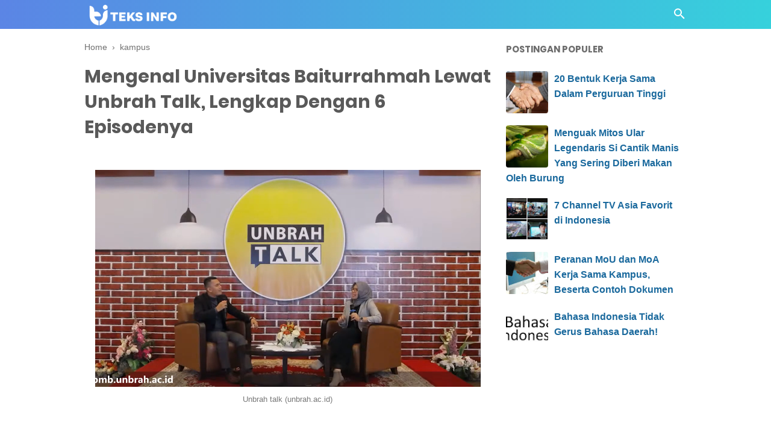

--- FILE ---
content_type: text/html; charset=utf-8
request_url: https://www.google.com/recaptcha/api2/aframe
body_size: 267
content:
<!DOCTYPE HTML><html><head><meta http-equiv="content-type" content="text/html; charset=UTF-8"></head><body><script nonce="8dPPPfhMGvEsS1yWLm5FfA">/** Anti-fraud and anti-abuse applications only. See google.com/recaptcha */ try{var clients={'sodar':'https://pagead2.googlesyndication.com/pagead/sodar?'};window.addEventListener("message",function(a){try{if(a.source===window.parent){var b=JSON.parse(a.data);var c=clients[b['id']];if(c){var d=document.createElement('img');d.src=c+b['params']+'&rc='+(localStorage.getItem("rc::a")?sessionStorage.getItem("rc::b"):"");window.document.body.appendChild(d);sessionStorage.setItem("rc::e",parseInt(sessionStorage.getItem("rc::e")||0)+1);localStorage.setItem("rc::h",'1768897040281');}}}catch(b){}});window.parent.postMessage("_grecaptcha_ready", "*");}catch(b){}</script></body></html>

--- FILE ---
content_type: text/javascript; charset=UTF-8
request_url: https://www.teksinfo.com/feeds/posts/default/-/kampus?alt=json-in-script&callback=bacajuga&max-results=5
body_size: 12896
content:
// API callback
bacajuga({"version":"1.0","encoding":"UTF-8","feed":{"xmlns":"http://www.w3.org/2005/Atom","xmlns$openSearch":"http://a9.com/-/spec/opensearchrss/1.0/","xmlns$blogger":"http://schemas.google.com/blogger/2008","xmlns$georss":"http://www.georss.org/georss","xmlns$gd":"http://schemas.google.com/g/2005","xmlns$thr":"http://purl.org/syndication/thread/1.0","id":{"$t":"tag:blogger.com,1999:blog-4341634242788103233"},"updated":{"$t":"2026-01-20T09:27:27.572+07:00"},"category":[{"term":"kampus"},{"term":"Serba-serbi"},{"term":"Iptek"},{"term":"Sport"},{"term":"Showbiz"},{"term":"Berita"},{"term":"wisata"},{"term":"Ngakak"},{"term":"English Article (EA)"},{"term":"Cermin"},{"term":"Iklan"}],"title":{"type":"text","$t":"Teks Info "},"subtitle":{"type":"html","$t":"Informasi Unik dan Ringan Dibaca"},"link":[{"rel":"http://schemas.google.com/g/2005#feed","type":"application/atom+xml","href":"http:\/\/www.teksinfo.com\/feeds\/posts\/default"},{"rel":"self","type":"application/atom+xml","href":"http:\/\/www.blogger.com\/feeds\/4341634242788103233\/posts\/default\/-\/kampus?alt=json-in-script\u0026max-results=5"},{"rel":"alternate","type":"text/html","href":"http:\/\/www.teksinfo.com\/search\/label\/kampus"},{"rel":"hub","href":"http://pubsubhubbub.appspot.com/"},{"rel":"next","type":"application/atom+xml","href":"http:\/\/www.blogger.com\/feeds\/4341634242788103233\/posts\/default\/-\/kampus\/-\/kampus?alt=json-in-script\u0026start-index=6\u0026max-results=5"}],"author":[{"name":{"$t":"Denya"},"uri":{"$t":"http:\/\/www.blogger.com\/profile\/00482287022580287760"},"email":{"$t":"noreply@blogger.com"},"gd$image":{"rel":"http://schemas.google.com/g/2005#thumbnail","width":"16","height":"16","src":"https:\/\/img1.blogblog.com\/img\/b16-rounded.gif"}}],"generator":{"version":"7.00","uri":"http://www.blogger.com","$t":"Blogger"},"openSearch$totalResults":{"$t":"101"},"openSearch$startIndex":{"$t":"1"},"openSearch$itemsPerPage":{"$t":"5"},"entry":[{"id":{"$t":"tag:blogger.com,1999:blog-4341634242788103233.post-8017137203501561341"},"published":{"$t":"2026-01-04T07:24:00.004+07:00"},"updated":{"$t":"2026-01-04T07:24:41.961+07:00"},"category":[{"scheme":"http://www.blogger.com/atom/ns#","term":"kampus"}],"title":{"type":"text","$t":"Meneropong Para Pejuang Promosi Universitas"},"content":{"type":"html","$t":"\u003Cp\u003E\u003C\/p\u003E\u003Cdiv style=\"text-align: justify;\"\u003E\u0026nbsp;\u003C\/div\u003E\u003Ctable cellpadding=\"0\" cellspacing=\"0\" class=\"tr-caption-container\" style=\"margin-left: auto; margin-right: auto; text-align: center;\"\u003E\u003Ctbody\u003E\u003Ctr\u003E\u003Ctd style=\"text-align: center;\"\u003E\u003Ca href=\"https:\/\/blogger.googleusercontent.com\/img\/b\/R29vZ2xl\/AVvXsEiXh8_aqgRyeF45B5TcxxNhRzMGXGzBr4frVK-I1y1hqDL4l4bPYZQ03vifdUOLkUHDrx3lNCAnFX1AC3QtcBzUkfHw8hf8MG4zJm9IrgRh2RvV20gNaAfn9G4OwpQ2grTW5uoFF2V1YBVg9ItZEAgp7VdwGZc6Et8jUn9yoA4szQQxZh22sVxoOdTuGnQ\/s1024\/135487.jpg\" imageanchor=\"1\" style=\"margin-left: auto; margin-right: auto;\"\u003E\u003Cimg border=\"0\" data-original-height=\"1024\" data-original-width=\"1024\" height=\"640\" src=\"https:\/\/blogger.googleusercontent.com\/img\/b\/R29vZ2xl\/AVvXsEiXh8_aqgRyeF45B5TcxxNhRzMGXGzBr4frVK-I1y1hqDL4l4bPYZQ03vifdUOLkUHDrx3lNCAnFX1AC3QtcBzUkfHw8hf8MG4zJm9IrgRh2RvV20gNaAfn9G4OwpQ2grTW5uoFF2V1YBVg9ItZEAgp7VdwGZc6Et8jUn9yoA4szQQxZh22sVxoOdTuGnQ\/w640-h640\/135487.jpg\" width=\"640\" \/\u003E\u003C\/a\u003E\u003C\/td\u003E\u003C\/tr\u003E\u003Ctr\u003E\u003Ctd class=\"tr-caption\" style=\"text-align: center;\"\u003EIlustrasi.\u003C\/td\u003E\u003C\/tr\u003E\u003C\/tbody\u003E\u003C\/table\u003E\u003Cdiv style=\"text-align: justify;\"\u003E\u003Cbr \/\u003E\u003C\/div\u003E\u003Cp\u003E\u003C\/p\u003E\u003Cp style=\"text-align: justify;\"\u003EDi balik hiruk-pikuk aktivitas kampus yang tampak berjalan normal, terdapat satu kerja sunyi yang jarang disorot secara adil: promosi universitas ke daerah-daerah. Kerja ini sering dianggap rutinitas tahunan, padahal sejatinya ia menjadi fondasi keberlangsungan institusi pendidikan tinggi itu sendiri.\u003C\/p\u003E\u003Cp style=\"text-align: justify;\"\u003EPromosi bukan sekadar menyebar brosur atau memaparkan program studi. Ia adalah upaya mempertaruhkan masa depan kampus di tengah kompetisi yang semakin ketat, kondisi ekonomi masyarakat yang fluktuatif, serta perubahan perilaku generasi muda dalam memilih pendidikan.\u003C\/p\u003E\u003Cp style=\"text-align: justify;\"\u003EPara pejuang promosi universitas bekerja dalam kondisi yang tidak selalu ideal. Cuaca buruk, jarak tempuh panjang, keterbatasan fasilitas, hingga tekanan target menjadi bagian dari keseharian mereka. Namun, semua itu kerap dipersempit maknanya hanya sebagai “tugas tambahan”.\u003C\/p\u003E\u003Cp style=\"text-align: justify;\"\u003EYudha, salah satu pelaku promosi di kampus Padang, menilai kerja lapangan sering direduksi menjadi aktivitas administratif belaka. “Padahal di lapangan kami harus membaca situasi. Tidak semua sekolah bisa diperlakukan sama. Salah pendekatan, satu sekolah bisa tertutup total,” ujarnya. Baginya, promosi adalah kerja strategi, bukan kerja mekanis.\u003C\/p\u003E\u003Cp style=\"text-align: justify;\"\u003ESelain strategi komunikasi, faktor psikologis juga memainkan peran besar. Senada itu Frengky, salah satu tendik kampus di Padang mengungkapkan bahwa kerja promosi kerap menguras energi mental. “Kami berangkat dengan target tinggi, tapi situasi di lapangan sering tak terduga. Kadang hujan deras, akses sulit, tapi kegiatan tetap harus jalan,” katanya. Namun kelelahan semacam ini jarang masuk dalam perhitungan institusional.\u003C\/p\u003E\u003Cp style=\"text-align: justify;\"\u003ESedangkan pegawai kampus lainnya, Rama melihat promosi dari sudut pandang yang lebih struktural. Menurutnya, keberhasilan promosi tidak hanya berdampak pada jumlah mahasiswa, tetapi juga pada keberlangsungan banyak pihak di dalam kampus. “Kalau mahasiswa berkurang, dampaknya ke semua lini. Tapi yang sering disalahkan justru yang di lapangan,” ungkapnya.\u003C\/p\u003E\u003Ctable cellpadding=\"0\" cellspacing=\"0\" class=\"tr-caption-container\" style=\"margin-left: auto; margin-right: auto; text-align: center;\"\u003E\u003Ctbody\u003E\u003Ctr\u003E\u003Ctd style=\"text-align: center;\"\u003E\u003Ca href=\"https:\/\/blogger.googleusercontent.com\/img\/b\/R29vZ2xl\/AVvXsEiKTo6dWYvzQW23WXIqkeCkI3n-RZCuTEF1hzjDPvepQhdpx2S8NoDgPZRmx6_vmbzPRadj7I02Q6WpJZcBDhBrzdubTSpu99XIVmP6zSWjMlS6HZqEu5dIyx9Sd5Hc4GTH1-NfW3bZg8_Jpi8twg8huo-ZYfjMcoESaMkEAtO1eyKoIvCGnQPPY46SNAU\/s1024\/135488.jpg\" imageanchor=\"1\" style=\"margin-left: auto; margin-right: auto;\"\u003E\u003Cimg border=\"0\" data-original-height=\"1024\" data-original-width=\"1024\" height=\"640\" src=\"https:\/\/blogger.googleusercontent.com\/img\/b\/R29vZ2xl\/AVvXsEiKTo6dWYvzQW23WXIqkeCkI3n-RZCuTEF1hzjDPvepQhdpx2S8NoDgPZRmx6_vmbzPRadj7I02Q6WpJZcBDhBrzdubTSpu99XIVmP6zSWjMlS6HZqEu5dIyx9Sd5Hc4GTH1-NfW3bZg8_Jpi8twg8huo-ZYfjMcoESaMkEAtO1eyKoIvCGnQPPY46SNAU\/w640-h640\/135488.jpg\" width=\"640\" \/\u003E\u003C\/a\u003E\u003C\/td\u003E\u003C\/tr\u003E\u003Ctr\u003E\u003Ctd class=\"tr-caption\" style=\"text-align: center;\"\u003EIlustrasi.\u003C\/td\u003E\u003C\/tr\u003E\u003C\/tbody\u003E\u003C\/table\u003E\u003Cp style=\"text-align: justify;\"\u003EDalam konteks ini, promosi sejatinya adalah kerja kolektif yang dibebankan pada segelintir orang. Mereka menjadi ujung tombak, tetapi tidak selalu diberi perlindungan sistemik yang memadai. Ketika target tercapai, hasilnya dianggap kerja bersama. Ketika gagal, beban sering kembali ke individu.\u003C\/p\u003E\u003Cp style=\"text-align: justify;\"\u003EDosen lain Sari menambahkan bahwa promosi juga menuntut pengorbanan personal. “Kami meninggalkan keluarga, menghadapi ketidakpastian, dan tetap dituntut profesional. Tapi ruang untuk bercerita atau mengeluh hampir tidak ada,” katanya. Dalam sistem yang berorientasi hasil, dimensi kemanusiaan sering terpinggirkan.\u003C\/p\u003E\u003Cp style=\"text-align: justify;\"\u003EIronisnya, kerja promosi sering tidak diposisikan sebagai kerja strategis dalam pengambilan kebijakan kampus. Ia dianggap teknis, padahal tanpa promosi yang berhasil, visi akademik hanya akan menjadi dokumen tanpa pelaksana.\u003C\/p\u003E\u003Cp style=\"text-align: justify;\"\u003EMahasiswa baru yang datang ke kampus tidak muncul begitu saja. Di baliknya ada perjalanan panjang, pertemuan tatap muka, negosiasi psikologis, hingga keyakinan orang tua yang dibangun dengan susah payah. Semua itu adalah hasil kerja para pejuang promosi.\u003C\/p\u003E\u003Cp style=\"text-align: justify;\"\u003ELebih jauh, keberhasilan promosi juga berdampak pada stabilitas kerja dosen, tenaga kependidikan, hingga pegawai pendukung lainnya. Ketika pemasukan kampus terjaga, roda institusi tetap berputar, dan banyak orang tetap bisa bekerja dengan aman.\u003C\/p\u003E\u003Cp style=\"text-align: justify;\"\u003ENamun keterkaitan ini jarang disadari secara utuh. Promosi dipisahkan dari narasi besar keberlangsungan institusi, seolah ia berdiri sendiri dan tidak berkaitan langsung dengan kesejahteraan internal kampus.\u003C\/p\u003E\u003Cp style=\"text-align: justify;\"\u003EPadahal, di masa krisis atau tekanan ekonomi, promosi justru menjadi benteng pertama. Ia adalah upaya mempertahankan eksistensi, bukan sekadar mengejar angka.\u003C\/p\u003E\u003Cp style=\"text-align: justify;\"\u003EMeneropong para pejuang promosi universitas berarti mengakui bahwa ada kerja penting yang selama ini berada di pinggir panggung. Mereka bekerja dalam senyap, membawa nama institusi ke daerah-daerah yang tidak selalu mudah dijangkau.\u003C\/p\u003E\u003Cp style=\"text-align: justify;\"\u003EPengakuan terhadap kerja ini tidak cukup hanya dengan ucapan terima kasih. Dibutuhkan perubahan cara pandang, bahwa promosi adalah kerja strategis yang perlu dukungan, perlindungan, dan evaluasi yang adil.\u003C\/p\u003E\u003Cp style=\"text-align: justify;\"\u003EJika kampus ingin bertahan dan berkembang, maka kerja-kerja di garis depan tidak boleh terus-menerus dibebani tanpa penguatan sistem. Para pejuang promosi bukan sekadar pelaksana, mereka adalah penjaga keberlangsungan.\u003C\/p\u003E\u003Cp style=\"text-align: justify;\"\u003EPada akhirnya, opini ini bukan untuk mengglorifikasi individu, melainkan untuk mengingatkan bahwa keberhasilan institusi sering ditopang oleh kerja-kerja yang tidak populer. Selama kerja promosi masih dipandang remeh, kampus berisiko lupa pada siapa yang sesungguhnya menjaga napas panjangnya.\u003C\/p\u003E\u003Cp style=\"text-align: justify;\"\u003E\u003Cbr \/\u003E\u003C\/p\u003E"},"link":[{"rel":"edit","type":"application/atom+xml","href":"http:\/\/www.blogger.com\/feeds\/4341634242788103233\/posts\/default\/8017137203501561341"},{"rel":"self","type":"application/atom+xml","href":"http:\/\/www.blogger.com\/feeds\/4341634242788103233\/posts\/default\/8017137203501561341"},{"rel":"alternate","type":"text/html","href":"http:\/\/www.teksinfo.com\/2026\/01\/meneropong-para-pejuang-promosi.html","title":"Meneropong Para Pejuang Promosi Universitas"}],"author":[{"name":{"$t":"Denya"},"uri":{"$t":"http:\/\/www.blogger.com\/profile\/00482287022580287760"},"email":{"$t":"noreply@blogger.com"},"gd$image":{"rel":"http://schemas.google.com/g/2005#thumbnail","width":"16","height":"16","src":"https:\/\/img1.blogblog.com\/img\/b16-rounded.gif"}}],"media$thumbnail":{"xmlns$media":"http://search.yahoo.com/mrss/","url":"https:\/\/blogger.googleusercontent.com\/img\/b\/R29vZ2xl\/AVvXsEiXh8_aqgRyeF45B5TcxxNhRzMGXGzBr4frVK-I1y1hqDL4l4bPYZQ03vifdUOLkUHDrx3lNCAnFX1AC3QtcBzUkfHw8hf8MG4zJm9IrgRh2RvV20gNaAfn9G4OwpQ2grTW5uoFF2V1YBVg9ItZEAgp7VdwGZc6Et8jUn9yoA4szQQxZh22sVxoOdTuGnQ\/s72-w640-h640-c\/135487.jpg","height":"72","width":"72"}},{"id":{"$t":"tag:blogger.com,1999:blog-4341634242788103233.post-504399077514048430"},"published":{"$t":"2025-12-28T07:03:00.003+07:00"},"updated":{"$t":"2025-12-28T07:03:34.638+07:00"},"category":[{"scheme":"http://www.blogger.com/atom/ns#","term":"kampus"}],"title":{"type":"text","$t":"Unbrah Datang Menjemput Lulusan SMA–SMK Bengkulu di Awal 2026"},"content":{"type":"html","$t":"\u003Cp\u003E\u003C\/p\u003E\u003Cdiv style=\"text-align: justify;\"\u003E\u0026nbsp;\u003C\/div\u003E\u003Ctable cellpadding=\"0\" cellspacing=\"0\" class=\"tr-caption-container\" style=\"margin-left: auto; margin-right: auto; text-align: center;\"\u003E\u003Ctbody\u003E\u003Ctr\u003E\u003Ctd style=\"text-align: center;\"\u003E\u003Ca href=\"https:\/\/blogger.googleusercontent.com\/img\/b\/R29vZ2xl\/AVvXsEhL8jvipV50tQjV2HozrB0nAsNoeVz58ix6ef7BgfKjqCx1cVxrAJ2zmGLtdNVVnreCRUflB_f7_SeR3aPmHfmUa3vfcuyORIoqOq-9kWWZeMwyE9DTwCGXA-EyeNV2fKuOD5jMsA7QJ2OzaMoRFr8YAposnrn0aA7PytS5nSSQ-T-7PVv3-EToQh9Lmqk\/s1184\/128109.jpg\" imageanchor=\"1\" style=\"margin-left: auto; margin-right: auto;\"\u003E\u003Cimg border=\"0\" data-original-height=\"864\" data-original-width=\"1184\" height=\"468\" src=\"https:\/\/blogger.googleusercontent.com\/img\/b\/R29vZ2xl\/AVvXsEhL8jvipV50tQjV2HozrB0nAsNoeVz58ix6ef7BgfKjqCx1cVxrAJ2zmGLtdNVVnreCRUflB_f7_SeR3aPmHfmUa3vfcuyORIoqOq-9kWWZeMwyE9DTwCGXA-EyeNV2fKuOD5jMsA7QJ2OzaMoRFr8YAposnrn0aA7PytS5nSSQ-T-7PVv3-EToQh9Lmqk\/w640-h468\/128109.jpg\" width=\"640\" \/\u003E\u003C\/a\u003E\u003C\/td\u003E\u003C\/tr\u003E\u003Ctr\u003E\u003Ctd class=\"tr-caption\" style=\"text-align: center;\"\u003EIlustrasi.\u003C\/td\u003E\u003C\/tr\u003E\u003C\/tbody\u003E\u003C\/table\u003E\u003Cdiv style=\"text-align: justify;\"\u003E\u003Cbr \/\u003E\u003C\/div\u003E\u003Cp\u003E\u003C\/p\u003E\u003Cp style=\"text-align: justify;\"\u003EPilihan melanjutkan pendidikan tinggi kerap ditentukan oleh siapa yang hadir lebih dulu. Universitas Baiturrahmah (Unbrah) Padang memahami momentum itu. Januari 2026, kampus ini akan mendatangi Provinsi Bengkulu melalui roadshow penerimaan mahasiswa baru, menyasar langsung lulusan SMA dan SMK yang tengah bersiap menentukan langkah berikutnya.\u003C\/p\u003E\u003Cp style=\"text-align: justify;\"\u003EBengkulu bukan wilayah asing bagi Unbrah. Selama beberapa tahun terakhir, provinsi ini menjadi salah satu penyumbang mahasiswa terbesar. Karena itu, roadshow yang akan dilakukan diarahkan untuk memastikan lulusan SMA dan SMK Bengkulu memiliki akses informasi, kesempatan, dan kepastian dalam memilih perguruan tinggi.\u003C\/p\u003E\u003Cp style=\"text-align: justify;\"\u003EAgenda utama roadshow adalah keikutsertaan Unbrah dalam Edufair yang akan digelar pada 7–8 Januari 2026 di SMAN 1 Bengkulu. Di forum ini, calon mahasiswa akan mendapatkan informasi lengkap tentang program studi, jalur masuk, serta layanan akademik yang ditawarkan Universitas Baiturrahmah.\u003C\/p\u003E\u003Cp style=\"text-align: justify;\"\u003ETidak berhenti pada sosialisasi, Unbrah juga akan membuka layanan pendaftaran dan ujian masuk secara langsung. Calon mahasiswa dapat mengikuti seleksi di tempat dan mengetahui hasilnya pada hari yang sama, sehingga keputusan untuk melanjutkan studi dapat diambil dengan lebih cepat dan pasti.\u003C\/p\u003E\u003Ctable cellpadding=\"0\" cellspacing=\"0\" class=\"tr-caption-container\" style=\"margin-left: auto; margin-right: auto; text-align: center;\"\u003E\u003Ctbody\u003E\u003Ctr\u003E\u003Ctd style=\"text-align: center;\"\u003E\u003Ca href=\"https:\/\/blogger.googleusercontent.com\/img\/b\/R29vZ2xl\/AVvXsEip9997LTfMrkCZKOFQJ_j1r4XPoZpk-heyWevGs8Mrkie-NYjmHWYGERGL5cj4_C4fdoDt7IjklryNxB9yKqf2lQSevnoE6c1W1g_5gtskH0VvYqWLKe-KgPwVBjx8zc_k6xtqPJmVgb2ukwKnSh_L1KX2EA3MaioX3viqeU4E9tMni4AyS9MX9gmlz_0\/s1344\/128131.jpg\" imageanchor=\"1\" style=\"margin-left: auto; margin-right: auto;\"\u003E\u003Cimg border=\"0\" data-original-height=\"1344\" data-original-width=\"768\" height=\"640\" src=\"https:\/\/blogger.googleusercontent.com\/img\/b\/R29vZ2xl\/AVvXsEip9997LTfMrkCZKOFQJ_j1r4XPoZpk-heyWevGs8Mrkie-NYjmHWYGERGL5cj4_C4fdoDt7IjklryNxB9yKqf2lQSevnoE6c1W1g_5gtskH0VvYqWLKe-KgPwVBjx8zc_k6xtqPJmVgb2ukwKnSh_L1KX2EA3MaioX3viqeU4E9tMni4AyS9MX9gmlz_0\/w366-h640\/128131.jpg\" width=\"366\" \/\u003E\u003C\/a\u003E\u003C\/td\u003E\u003C\/tr\u003E\u003Ctr\u003E\u003Ctd class=\"tr-caption\" style=\"text-align: center;\"\u003EIlustrasi.\u003C\/td\u003E\u003C\/tr\u003E\u003C\/tbody\u003E\u003C\/table\u003E\u003Cp style=\"text-align: justify;\"\u003E\u003Cbr \/\u003E\u003C\/p\u003E\u003Cp style=\"text-align: justify;\"\u003EPIC Roadshow Bengkulu, Nirmala Sari, SST, M.Keb, menegaskan bahwa layanan ini disiapkan untuk memudahkan lulusan SMA dan SMK Bengkulu. “Unbrah ingin memastikan tidak ada siswa yang tertunda melanjutkan kuliah hanya karena persoalan jarak dan prosedur,” ujarnya.\u003C\/p\u003E\u003Cp style=\"text-align: justify;\"\u003ESetelah Edufair, Unbrah akan menyapa lebih luas dengan mengunjungi sekolah-sekolah menengah di berbagai kabupaten dan kota, mulai dari Mukomuko hingga Bengkulu Selatan. Dialog langsung dengan siswa, guru bimbingan konseling, dan kepala sekolah akan menjadi bagian penting dari roadshow ini.\u003C\/p\u003E\u003Cp style=\"text-align: justify;\"\u003EDalam setiap kunjungan, Unbrah akan menyampaikan peluang beasiswa, pilihan jalur penerimaan mahasiswa baru, serta gambaran masa depan lulusan di dunia kerja. Pesannya jelas: lulusan SMA dan SMK Bengkulu memiliki ruang yang sama untuk berkembang di perguruan tinggi.\u003C\/p\u003E\u003Cp style=\"text-align: justify;\"\u003ERektor Universitas Baiturrahmah, Prof. Dr. Ir. Musliar Kasim, M.S., menyampaikan bahwa Unbrah membuka pintu seluas-luasnya bagi generasi muda Bengkulu yang ingin melanjutkan pendidikan. Menurutnya, memilih perguruan tinggi bukan hanya soal tempat belajar, tetapi juga soal kesiapan menghadapi masa depan.\u003C\/p\u003E\u003Ctable cellpadding=\"0\" cellspacing=\"0\" class=\"tr-caption-container\" style=\"margin-left: auto; margin-right: auto; text-align: center;\"\u003E\u003Ctbody\u003E\u003Ctr\u003E\u003Ctd style=\"text-align: center;\"\u003E\u003Ca href=\"https:\/\/blogger.googleusercontent.com\/img\/b\/R29vZ2xl\/AVvXsEgrbo-EY5TU3Hn7zy1l_7w_JZoyle8f40LnUMkYJKSGi1iFCcTjU2a32QnILszmrkugzf_w4I-QEx2tZp1p3bYKqw-o8hAA6zJ3HBVfI_qwSFMNxVqUI_TWIPKdj0CwK9n7lW2e2PXVDQbopNqMSDMVGWvaxrX1CWSog1kbK20uBUQS5jpPOe91UW1XsrM\/s512\/128108.jpg\" imageanchor=\"1\" style=\"margin-left: auto; margin-right: auto;\"\u003E\u003Cimg border=\"0\" data-original-height=\"452\" data-original-width=\"512\" height=\"566\" src=\"https:\/\/blogger.googleusercontent.com\/img\/b\/R29vZ2xl\/AVvXsEgrbo-EY5TU3Hn7zy1l_7w_JZoyle8f40LnUMkYJKSGi1iFCcTjU2a32QnILszmrkugzf_w4I-QEx2tZp1p3bYKqw-o8hAA6zJ3HBVfI_qwSFMNxVqUI_TWIPKdj0CwK9n7lW2e2PXVDQbopNqMSDMVGWvaxrX1CWSog1kbK20uBUQS5jpPOe91UW1XsrM\/w640-h566\/128108.jpg\" width=\"640\" \/\u003E\u003C\/a\u003E\u003C\/td\u003E\u003C\/tr\u003E\u003Ctr\u003E\u003Ctd class=\"tr-caption\" style=\"text-align: center;\"\u003EIlustrasi edufair.\u003C\/td\u003E\u003C\/tr\u003E\u003C\/tbody\u003E\u003C\/table\u003E\u003Cp style=\"text-align: justify;\"\u003EEdufair yang difasilitasi Dinas Pendidikan dan Kebudayaan setempat menjadi momentum penting bagi calon mahasiswa untuk membandingkan pilihan kampus. Unbrah hadir dengan pendekatan langsung agar siswa dapat segera mengambil langkah nyata, bukan sekadar menyimpan rencana.\u003C\/p\u003E\u003Cp style=\"text-align: justify;\"\u003EMelalui roadshow dan partisipasi dalam Edufair 7–8 Januari 2026, Universitas Baiturrahmah menyampaikan ajakan terbuka kepada lulusan SMA dan SMK Bengkulu: jika Anda siap melangkah ke jenjang pendidikan tinggi, Unbrah datang lebih dulu untuk menjemput anda.\u003C\/p\u003E"},"link":[{"rel":"edit","type":"application/atom+xml","href":"http:\/\/www.blogger.com\/feeds\/4341634242788103233\/posts\/default\/504399077514048430"},{"rel":"self","type":"application/atom+xml","href":"http:\/\/www.blogger.com\/feeds\/4341634242788103233\/posts\/default\/504399077514048430"},{"rel":"alternate","type":"text/html","href":"http:\/\/www.teksinfo.com\/2025\/12\/unbrah-datang-menjemput-lulusan-smasmk.html","title":"Unbrah Datang Menjemput Lulusan SMA–SMK Bengkulu di Awal 2026"}],"author":[{"name":{"$t":"Denya"},"uri":{"$t":"http:\/\/www.blogger.com\/profile\/00482287022580287760"},"email":{"$t":"noreply@blogger.com"},"gd$image":{"rel":"http://schemas.google.com/g/2005#thumbnail","width":"16","height":"16","src":"https:\/\/img1.blogblog.com\/img\/b16-rounded.gif"}}],"media$thumbnail":{"xmlns$media":"http://search.yahoo.com/mrss/","url":"https:\/\/blogger.googleusercontent.com\/img\/b\/R29vZ2xl\/AVvXsEhL8jvipV50tQjV2HozrB0nAsNoeVz58ix6ef7BgfKjqCx1cVxrAJ2zmGLtdNVVnreCRUflB_f7_SeR3aPmHfmUa3vfcuyORIoqOq-9kWWZeMwyE9DTwCGXA-EyeNV2fKuOD5jMsA7QJ2OzaMoRFr8YAposnrn0aA7PytS5nSSQ-T-7PVv3-EToQh9Lmqk\/s72-w640-h468-c\/128109.jpg","height":"72","width":"72"}},{"id":{"$t":"tag:blogger.com,1999:blog-4341634242788103233.post-7552244143703464026"},"published":{"$t":"2025-12-23T15:33:00.001+07:00"},"updated":{"$t":"2025-12-23T15:33:05.463+07:00"},"category":[{"scheme":"http://www.blogger.com/atom/ns#","term":"kampus"}],"title":{"type":"text","$t":"Mahasiswa Universitas Baiturrahmah Menggelar Ormawa Social Responsibility di Kecamatan 2x11 Kayu Tanam"},"content":{"type":"html","$t":"\u003Cp\u003E\u003C\/p\u003E\u003Cdiv style=\"text-align: justify;\"\u003E\u0026nbsp;\u003C\/div\u003E\u003Ctable cellpadding=\"0\" cellspacing=\"0\" class=\"tr-caption-container\" style=\"margin-left: auto; margin-right: auto; text-align: center;\"\u003E\u003Ctbody\u003E\u003Ctr\u003E\u003Ctd style=\"text-align: center;\"\u003E\u003Ca href=\"https:\/\/blogger.googleusercontent.com\/img\/b\/R29vZ2xl\/AVvXsEg_laLTx4kHjMky7hA7Xt_BZlhfIlW4RhD7cTtaYko_s1m1Qrl8YrCAE-3O3BMo4DhUFAvz7Gxd5aUvK3aKgHEmq1EkRG7aVd5COqhdiEm0KpnVFMJpkkwdZyHmkb8I-YoKIZDugEWnTJaGe5PciZLYrtrdpS2t4g1DRfJP7IASmalCkr0eM5JOpFcIcss\/s1600\/122590.jpg\" imageanchor=\"1\" style=\"margin-left: auto; margin-right: auto;\"\u003E\u003Cimg border=\"0\" data-original-height=\"1064\" data-original-width=\"1600\" height=\"213\" src=\"https:\/\/blogger.googleusercontent.com\/img\/b\/R29vZ2xl\/AVvXsEg_laLTx4kHjMky7hA7Xt_BZlhfIlW4RhD7cTtaYko_s1m1Qrl8YrCAE-3O3BMo4DhUFAvz7Gxd5aUvK3aKgHEmq1EkRG7aVd5COqhdiEm0KpnVFMJpkkwdZyHmkb8I-YoKIZDugEWnTJaGe5PciZLYrtrdpS2t4g1DRfJP7IASmalCkr0eM5JOpFcIcss\/s320\/122590.jpg\" width=\"320\" \/\u003E\u003C\/a\u003E\u003C\/td\u003E\u003C\/tr\u003E\u003Ctr\u003E\u003Ctd class=\"tr-caption\" style=\"text-align: center;\"\u003EOSR Unbrah.\u003C\/td\u003E\u003C\/tr\u003E\u003C\/tbody\u003E\u003C\/table\u003E\u003Cdiv style=\"text-align: justify;\"\u003E\u003Cbr \/\u003E\u003C\/div\u003E\u003Cp\u003E\u003C\/p\u003E\u003Cp style=\"text-align: justify;\"\u003EOrganisasi mahasiswa (Ormawa) Universitas Baiturrahmah menggelar kegiatan Ormawa Social Responsibility di Kecamatan 2x11 Kayu Tanam, Kabupaten Padang Pariaman, Sumbar Selasa, 23 Desember 2025. Kegiatan ini ditujukan bagi warga terdampak bencana banjir bandang yang melanda wilayah tersebut, sebagai wujud kepedulian dan pengabdian sosial sivitas akademika kepada masyarakat.\u003C\/p\u003E\u003Cp style=\"text-align: justify;\"\u003ESejak pagi hari, mahasiswa dari berbagai Ormawa terlihat bahu-membahu menyiapkan dan menyalurkan bantuan pangan kepada korban bencana. Paket bantuan yang dibagikan berisi kebutuhan alat tulis kantor (ATK) yang dibutuhkan anak-anak untuk sekolah dalam masa pemulihan pascabencana.\u003C\/p\u003E\u003Cp style=\"text-align: justify;\"\u003ETidak hanya menyalurkan bantuan ATK, Ormawa Universitas Baiturrahmah juga melaksanakan program pembuatan sarana air bersih melalui pembangunan sumur galian. Program ini dilakukan sebagai respons atas keterbatasan akses air bersih yang dialami warga akibat kerusakan infrastruktur dan tercemarnya sumber air pascabanjir bandang.\u003C\/p\u003E\u003Cp style=\"text-align: justify;\"\u003EKegiatan Ormawa Social Responsibility ini secara resmi dibuka oleh Rektor Universitas Baiturrahmah yang diwakili oleh Kepala B.A.A.K Unbrah Ns Sari Setiarini, S.Kep, M.Kep . Dalam sambutannya, ia menyampaikan apresiasi atas inisiatif dan kepedulian mahasiswa yang tidak hanya unggul dalam akademik, tetapi juga memiliki kepekaan sosial terhadap permasalahan di tengah masyarakat.\u003C\/p\u003E\u003Cp style=\"text-align: justify;\"\u003EPerwakilan bidang kemahasiswaan tersebut menegaskan bahwa kegiatan ini sejalan dengan nilai-nilai Tri Dharma Perguruan Tinggi, khususnya pengabdian kepada masyarakat. Ia berharap kegiatan sosial seperti ini dapat terus berlanjut dan menjadi budaya positif di kalangan mahasiswa Universitas Baiturrahmah.\u003C\/p\u003E\u003Cdiv class=\"separator\" style=\"clear: both; text-align: justify;\"\u003E\u003Ca href=\"https:\/\/blogger.googleusercontent.com\/img\/b\/R29vZ2xl\/[base64]\/s1280\/122589.jpg\" imageanchor=\"1\" style=\"margin-left: 1em; margin-right: 1em;\"\u003E\u003Cimg border=\"0\" data-original-height=\"851\" data-original-width=\"1280\" height=\"213\" src=\"https:\/\/blogger.googleusercontent.com\/img\/b\/R29vZ2xl\/[base64]\/s320\/122589.jpg\" width=\"320\" \/\u003E\u003C\/a\u003E\u003C\/div\u003E\u003Cp style=\"text-align: justify;\"\u003EBagi warga Kecamatan Kayu Tanam, kehadiran mahasiswa membawa harapan dan semangat baru. Bantuan pangan yang disalurkan meringankan beban kebutuhan harian, sementara pembangunan sumur galian menjadi solusi jangka panjang untuk memenuhi kebutuhan air bersih masyarakat setempat.\u003C\/p\u003E\u003Cp style=\"text-align: justify;\"\u003EKetua panitia kegiatan menyampaikan bahwa Ormawa Social Responsibility ini merupakan hasil kolaborasi lintas organisasi mahasiswa di Universitas Baiturrahmah. Ia menambahkan bahwa kegiatan ini juga menjadi sarana pembelajaran langsung bagi mahasiswa untuk menumbuhkan empati, solidaritas, dan jiwa kepemimpinan sosial.\u003C\/p\u003E\u003Cp style=\"text-align: justify;\"\u003EMelalui kegiatan ini, Universitas Baiturrahmah menunjukkan komitmennya dalam berperan aktif membantu masyarakat terdampak bencana. Diharapkan, sinergi antara mahasiswa, perguruan tinggi, dan masyarakat dapat terus terjalin demi mempercepat pemulihan dan membangun ketangguhan sosial di wilayah rawan bencana.\u003C\/p\u003E"},"link":[{"rel":"edit","type":"application/atom+xml","href":"http:\/\/www.blogger.com\/feeds\/4341634242788103233\/posts\/default\/7552244143703464026"},{"rel":"self","type":"application/atom+xml","href":"http:\/\/www.blogger.com\/feeds\/4341634242788103233\/posts\/default\/7552244143703464026"},{"rel":"alternate","type":"text/html","href":"http:\/\/www.teksinfo.com\/2025\/12\/mahasiswa-universitas-baiturrahmah.html","title":"Mahasiswa Universitas Baiturrahmah Menggelar Ormawa Social Responsibility di Kecamatan 2x11 Kayu Tanam"}],"author":[{"name":{"$t":"Denya"},"uri":{"$t":"http:\/\/www.blogger.com\/profile\/00482287022580287760"},"email":{"$t":"noreply@blogger.com"},"gd$image":{"rel":"http://schemas.google.com/g/2005#thumbnail","width":"16","height":"16","src":"https:\/\/img1.blogblog.com\/img\/b16-rounded.gif"}}],"media$thumbnail":{"xmlns$media":"http://search.yahoo.com/mrss/","url":"https:\/\/blogger.googleusercontent.com\/img\/b\/R29vZ2xl\/AVvXsEg_laLTx4kHjMky7hA7Xt_BZlhfIlW4RhD7cTtaYko_s1m1Qrl8YrCAE-3O3BMo4DhUFAvz7Gxd5aUvK3aKgHEmq1EkRG7aVd5COqhdiEm0KpnVFMJpkkwdZyHmkb8I-YoKIZDugEWnTJaGe5PciZLYrtrdpS2t4g1DRfJP7IASmalCkr0eM5JOpFcIcss\/s72-c\/122590.jpg","height":"72","width":"72"}},{"id":{"$t":"tag:blogger.com,1999:blog-4341634242788103233.post-4684133394694015514"},"published":{"$t":"2025-12-11T08:40:00.005+07:00"},"updated":{"$t":"2025-12-11T08:40:32.844+07:00"},"category":[{"scheme":"http://www.blogger.com/atom/ns#","term":"kampus"}],"title":{"type":"text","$t":"Guo, Dari Riuh Tawa Menjadi Luka, Kebidanan Unbrah Hadir Membawa Kepedulian"},"content":{"type":"html","$t":"\u003Ctable cellpadding=\"0\" cellspacing=\"0\" class=\"tr-caption-container\" style=\"margin-left: auto; margin-right: auto; text-align: center;\"\u003E\u003Ctbody\u003E\u003Ctr\u003E\u003Ctd style=\"text-align: center;\"\u003E\u003Ca href=\"https:\/\/blogger.googleusercontent.com\/img\/b\/R29vZ2xl\/AVvXsEjRItnTUTzEuph6kEzA1wQEbuUqEJvUapkffRtgAfZcO200QYiR4WIaB7Qgfc0MH6wzg2DLO_mapDqqkGPsc3DlbdxEGcSXEJd-2LW3ZQQSj4JQjWbFc4-qjr54FNLGSYnxr1jsJ7NjOjK0tQL-6dLBI_3ijpyr6FuHVgcyb2aOqBO031ya6o6BEQpNr9M\/s4032\/110133.jpg\" imageanchor=\"1\" style=\"margin-left: auto; margin-right: auto;\"\u003E\u003Cimg border=\"0\" data-original-height=\"2268\" data-original-width=\"4032\" height=\"360\" src=\"https:\/\/blogger.googleusercontent.com\/img\/b\/R29vZ2xl\/AVvXsEjRItnTUTzEuph6kEzA1wQEbuUqEJvUapkffRtgAfZcO200QYiR4WIaB7Qgfc0MH6wzg2DLO_mapDqqkGPsc3DlbdxEGcSXEJd-2LW3ZQQSj4JQjWbFc4-qjr54FNLGSYnxr1jsJ7NjOjK0tQL-6dLBI_3ijpyr6FuHVgcyb2aOqBO031ya6o6BEQpNr9M\/w640-h360\/110133.jpg\" width=\"640\" \/\u003E\u003C\/a\u003E\u003C\/td\u003E\u003C\/tr\u003E\u003Ctr\u003E\u003Ctd class=\"tr-caption\" style=\"text-align: center;\"\u003EProdi Kebidanan Kunjungi Guo (humas unbrah)\u003C\/td\u003E\u003C\/tr\u003E\u003C\/tbody\u003E\u003C\/table\u003E\u003Cp style=\"text-align: justify;\"\u003EGuo, sebuah kawasan di Kelurahan Gunung Sariak, Kecamatan Kuranji, Kota Padang, selama ini dikenal sebagai ruang kebahagiaan banyak keluarga. Deretan kolam renang alami dan pemandian air yang jernih menjadi tempat pelarian warga untuk menikmati kesegaran alam. Tawa anak-anak biasanya pecah di antara pepohonan hijau, sementara para orang tua duduk santai menikmati udara pegunungan. Guo adalah tempat yang hidup—ruang riang yang menghidupi banyak cerita.\u003C\/p\u003E\u003Cp style=\"text-align: justify;\"\u003ENamun, pada akhir November hingga awal Desember 2025, suasana itu berubah seketika. Banjir besar dan longsor yang melanda Padang menyapu senyuman itu tanpa ampun. Aliran air deras membawa lumpur dan batu dari lereng, menghancurkan fasilitas pemandian, merusak rumah warga, meninggalkan tumpukan patahan dahan dan puing. Tawa yang dulu menghiasi Guo kini berganti menjadi sendu yang ditangisi. Warga yang biasanya bercengkerama dan saling menyapa kini lebih banyak menatap hampa, mencoba memahami musibah yang menimpa bertubi-tubi.\u003C\/p\u003E\u003Cp style=\"text-align: justify;\"\u003EDi tengah suasana muram itu, Program Studi Sarjana Kebidanan Fakultas Ilmu Kesehatan Universitas Baiturrahmah datang pada Kamis, 4 Desember 2025, membawa secercah harapan. Dipimpin oleh Kaprodi S1 Kebidanan, Vitri Yuli Afni Amran, S.SiT, M.Keb, tim dosen dan mahasiswa turun langsung ke lokasi, menjalankan misi pengabdian kepada masyarakat sebagai aksi tanggap darurat bencana.\u003C\/p\u003E\u003Cp style=\"text-align: justify;\"\u003EVitri mengatakan bahwa kegiatan ini merupakan wujud kepedulian prodi terhadap kesehatan ibu dan anak, khususnya dalam kondisi darurat seperti yang terjadi di Guo. “Kami tidak hanya datang membawa bantuan, tetapi juga ingin memastikan ibu hamil, bayi, dan balita tetap mendapat perhatian dan perlindungan meski berada dalam situasi sulit,” ujarnya.\u003C\/p\u003E\u003Cp style=\"text-align: justify;\"\u003EBantuan yang dibawa tim mencakup paket kebutuhan ibu hamil, perlengkapan bayi, serta kebutuhan dasar lainnya. Para dosen dan mahasiswa Kebidanan juga memberikan pendampingan langsung kepada warga, terutama kelompok rentan seperti ibu hamil, bayi, balita, serta masyarakat yang mengalami tekanan psikologis akibat bencana.\u003C\/p\u003E\u003Cp style=\"text-align: justify;\"\u003EDi beberapa titik, tim harus berjalan melewati jalur licin yang masih menyisakan tanah basah bekas longsor. Warga yang ditemui mengatakan bahwa wilayah ini telah dilanda banjir dan longsor berulang, menyebabkan trauma, kehilangan, dan ketidakpastian yang mendalam. Bantuan yang datang bukan hanya meringankan beban fisik mereka, tetapi juga menghangatkan hati bahwa mereka tidak sendirian.\u003C\/p\u003E\u003Ctable align=\"center\" cellpadding=\"0\" cellspacing=\"0\" class=\"tr-caption-container\" style=\"margin-left: auto; margin-right: auto;\"\u003E\u003Ctbody\u003E\u003Ctr\u003E\u003Ctd style=\"text-align: center;\"\u003E\u003Ca href=\"https:\/\/blogger.googleusercontent.com\/img\/b\/R29vZ2xl\/AVvXsEjit-XHx6dcEAN6WX4AIo2AJKqDJSBsWG9v7Rg-P_fUqQtMsivHDafydaCt16XAH-J9GIzOzwojjJwSyNMK8UwvstEiD07DJvP_Y3ffmpMn-c1ibs7J3yxebe-hwx5GPPHG1w4VTRRrOyCxYeo0kg2qq8oqbynoWbACoCFjiGLMtAB4I6k4Ji9SymdI8hI\/s4032\/110132.jpg\" imageanchor=\"1\" style=\"margin-left: auto; margin-right: auto;\"\u003E\u003Cimg border=\"0\" data-original-height=\"2268\" data-original-width=\"4032\" height=\"360\" src=\"https:\/\/blogger.googleusercontent.com\/img\/b\/R29vZ2xl\/AVvXsEjit-XHx6dcEAN6WX4AIo2AJKqDJSBsWG9v7Rg-P_fUqQtMsivHDafydaCt16XAH-J9GIzOzwojjJwSyNMK8UwvstEiD07DJvP_Y3ffmpMn-c1ibs7J3yxebe-hwx5GPPHG1w4VTRRrOyCxYeo0kg2qq8oqbynoWbACoCFjiGLMtAB4I6k4Ji9SymdI8hI\/w640-h360\/110132.jpg\" width=\"640\" \/\u003E\u003C\/a\u003E\u003C\/td\u003E\u003C\/tr\u003E\u003Ctr\u003E\u003Ctd class=\"tr-caption\" style=\"text-align: center;\"\u003EFoto bersama.\u003C\/td\u003E\u003C\/tr\u003E\u003C\/tbody\u003E\u003C\/table\u003E\u003Cp style=\"text-align: justify;\"\u003EDi sebuah posko kecil, seorang ibu hamil tampak menahan tangis ketika menerima paket bantuan. Rumahnya rusak tersapu air, sebagian barang-barang hanyut, dan aktivitas sehari-hari berubah total. Kedatangan tim Kebidanan menjadi penguat bagi dirinya dan ibu-ibu lainnya untuk menghadapi hari-hari berikutnya.\u003C\/p\u003E\u003Cp style=\"text-align: justify;\"\u003EVitri berharap kegiatan ini dapat memberikan kontribusi nyata bagi warga Guo. “Prodi Sarjana Kebidanan Fikes Unbrah berkomitmen untuk selalu hadir dalam situasi darurat seperti ini. Kami ingin membantu masyarakat pulih kembali, terutama para ibu dan anak yang sangat membutuhkan perhatian,” katanya.\u003C\/p\u003E\u003Ctable align=\"center\" cellpadding=\"0\" cellspacing=\"0\" class=\"tr-caption-container\" style=\"margin-left: auto; margin-right: auto;\"\u003E\u003Ctbody\u003E\u003Ctr\u003E\u003Ctd style=\"text-align: center;\"\u003E\u003Ca href=\"https:\/\/blogger.googleusercontent.com\/img\/b\/R29vZ2xl\/AVvXsEjiUP2MU9ubzuKfIZKBMReOhBvkq8gAQwyhjv77Wmw5-dAmmhCvUpT1xNF29XexIoGjFeHu8lnQZp34h3jMppxGMgLoDj3xk4jxn2YCDLBSX345chOflGuWoTpRvUekFEHYUG1zBNby_EGaoGOOVdxpNX9nc4E_NoGupgadtTpKBzFkTGwHbKJM7XFgDrA\/s4032\/110134.jpg\" imageanchor=\"1\" style=\"margin-left: auto; margin-right: auto;\"\u003E\u003Cimg border=\"0\" data-original-height=\"4032\" data-original-width=\"2268\" height=\"640\" src=\"https:\/\/blogger.googleusercontent.com\/img\/b\/R29vZ2xl\/AVvXsEjiUP2MU9ubzuKfIZKBMReOhBvkq8gAQwyhjv77Wmw5-dAmmhCvUpT1xNF29XexIoGjFeHu8lnQZp34h3jMppxGMgLoDj3xk4jxn2YCDLBSX345chOflGuWoTpRvUekFEHYUG1zBNby_EGaoGOOVdxpNX9nc4E_NoGupgadtTpKBzFkTGwHbKJM7XFgDrA\/w360-h640\/110134.jpg\" width=\"360\" \/\u003E\u003C\/a\u003E\u003C\/td\u003E\u003C\/tr\u003E\u003Ctr\u003E\u003Ctd class=\"tr-caption\" style=\"text-align: center;\"\u003EPenyerahan bantuan.\u003C\/td\u003E\u003C\/tr\u003E\u003C\/tbody\u003E\u003C\/table\u003E\u003Cp style=\"text-align: justify;\"\u003ESebagai kawasan yang selama ini menjadi simbol kebahagiaan dan hiburan, Guo kini menghadapi ujian besar. Namun, kehadiran pihak-pihak yang peduli—termasuk Universitas Baiturrahmah—memberikan harapan bahwa Guo akan bangkit lagi. Tawa anak-anak mungkin belum terdengar hari ini, tetapi langkah-langkah kecil peduli dari berbagai pihak sedang menyiapkan jalannya untuk kembali pulih.\u003C\/p\u003E\u003Cp style=\"text-align: justify;\"\u003EKetika tim Kebidanan Unbrah meninggalkan Guo sore itu, masih terlihat sisa genangan air dan puing bangunan di beberapa titik. Tapi di mata warga, terlihat secercah ketabahan dan rasa syukur. Mereka percaya bahwa selama ada kepedulian, akan selalu ada kesempatan untuk bangkit dari keterpurukan.\u003C\/p\u003E\u003Cp style=\"text-align: justify;\"\u003E\u003Cbr \/\u003E\u003C\/p\u003E\u003Cp style=\"text-align: justify;\"\u003E\u003Cbr \/\u003E\u003C\/p\u003E\u003Cp style=\"text-align: justify;\"\u003E\u003Cbr \/\u003E\u003C\/p\u003E\u003Cp\u003E\u003Cbr \/\u003E\u003C\/p\u003E"},"link":[{"rel":"edit","type":"application/atom+xml","href":"http:\/\/www.blogger.com\/feeds\/4341634242788103233\/posts\/default\/4684133394694015514"},{"rel":"self","type":"application/atom+xml","href":"http:\/\/www.blogger.com\/feeds\/4341634242788103233\/posts\/default\/4684133394694015514"},{"rel":"alternate","type":"text/html","href":"http:\/\/www.teksinfo.com\/2025\/12\/guo-dari-riuh-tawa-menjadi-luka.html","title":"Guo, Dari Riuh Tawa Menjadi Luka, Kebidanan Unbrah Hadir Membawa Kepedulian"}],"author":[{"name":{"$t":"Denya"},"uri":{"$t":"http:\/\/www.blogger.com\/profile\/00482287022580287760"},"email":{"$t":"noreply@blogger.com"},"gd$image":{"rel":"http://schemas.google.com/g/2005#thumbnail","width":"16","height":"16","src":"https:\/\/img1.blogblog.com\/img\/b16-rounded.gif"}}],"media$thumbnail":{"xmlns$media":"http://search.yahoo.com/mrss/","url":"https:\/\/blogger.googleusercontent.com\/img\/b\/R29vZ2xl\/AVvXsEjRItnTUTzEuph6kEzA1wQEbuUqEJvUapkffRtgAfZcO200QYiR4WIaB7Qgfc0MH6wzg2DLO_mapDqqkGPsc3DlbdxEGcSXEJd-2LW3ZQQSj4JQjWbFc4-qjr54FNLGSYnxr1jsJ7NjOjK0tQL-6dLBI_3ijpyr6FuHVgcyb2aOqBO031ya6o6BEQpNr9M\/s72-w640-h360-c\/110133.jpg","height":"72","width":"72"}},{"id":{"$t":"tag:blogger.com,1999:blog-4341634242788103233.post-3511798850098278070"},"published":{"$t":"2025-11-05T07:50:00.006+07:00"},"updated":{"$t":"2025-11-05T07:51:30.089+07:00"},"category":[{"scheme":"http://www.blogger.com/atom/ns#","term":"kampus"}],"title":{"type":"text","$t":"Mengintegrasikan Profil Tendik Dalam Ekosistem Kampus"},"content":{"type":"html","$t":"\u003Cp\u003E\u003C\/p\u003E\u003Cdiv style=\"text-align: justify;\"\u003E\u0026nbsp;\u003C\/div\u003E\u003Ctable cellpadding=\"0\" cellspacing=\"0\" class=\"tr-caption-container\" style=\"margin-left: auto; margin-right: auto; text-align: center;\"\u003E\u003Ctbody\u003E\u003Ctr\u003E\u003Ctd style=\"text-align: center;\"\u003E\u003Ca href=\"https:\/\/blogger.googleusercontent.com\/img\/b\/R29vZ2xl\/AVvXsEhp6Xgvecuw_umKkC-L-AaCa7nofrM8HAlSij3v-AVHcJoEBoCRoCVA70Ypv-IJcEhX7NUugQQHdkuhZwtTKBT_mhHFzTDENoQrHQvXFiLpSofrVd2vz7HKYb9NZL-yiplLTv_-RoZ0Z4hFflD9L03QxTPcJPj1Nf9dkciCxB6POnN2iBjfNp489pzcdPk\/s1328\/81026.png\" style=\"margin-left: auto; margin-right: auto;\"\u003E\u003Cimg border=\"0\" data-original-height=\"1328\" data-original-width=\"1328\" height=\"640\" src=\"https:\/\/blogger.googleusercontent.com\/img\/b\/R29vZ2xl\/AVvXsEhp6Xgvecuw_umKkC-L-AaCa7nofrM8HAlSij3v-AVHcJoEBoCRoCVA70Ypv-IJcEhX7NUugQQHdkuhZwtTKBT_mhHFzTDENoQrHQvXFiLpSofrVd2vz7HKYb9NZL-yiplLTv_-RoZ0Z4hFflD9L03QxTPcJPj1Nf9dkciCxB6POnN2iBjfNp489pzcdPk\/w640-h640\/81026.png\" width=\"640\" \/\u003E\u003C\/a\u003E\u003C\/td\u003E\u003C\/tr\u003E\u003Ctr\u003E\u003Ctd class=\"tr-caption\" style=\"text-align: center;\"\u003EIlustrasi.\u003C\/td\u003E\u003C\/tr\u003E\u003C\/tbody\u003E\u003C\/table\u003E\u003Cdiv style=\"text-align: justify;\"\u003E\u003Cbr \/\u003E\u003C\/div\u003E\u003Cp\u003E\u003C\/p\u003E\u003Cp style=\"text-align: justify;\"\u003EDalam setiap lembaga pendidikan tinggi, dosen sering disebut sebagai ujung tombak akademik. Mereka mengajar, meneliti, menulis, dan menjadi wajah intelektual kampus. Namun, di balik seluruh aktivitas itu, ada kelompok lain yang bekerja dalam diam — tenaga kependidikan atau tendik.\u0026nbsp;\u003C\/p\u003E\u003Cp style=\"text-align: justify;\"\u003EMereka menjaga agar roda pendidikan tetap berputar, sistem administrasi berjalan, data terkelola, dan komunikasi publik tersampaikan. Tanpa mereka, universitas tidak akan bisa berdiri tegak. Sayangnya, peran besar ini masih belum mendapatkan penghargaan yang sepadan.\u003C\/p\u003E\u003Cp style=\"text-align: justify;\"\u003ESecara yuridis, posisi tenaga kependidikan sejatinya sudah diakui negara. Undang-Undang Nomor 20 Tahun 2003 tentang Sistem Pendidikan Nasional Pasal 39 ayat (2) menyebutkan bahwa tenaga kependidikan bertugas melaksanakan administrasi, pengelolaan, pengembangan, pengawasan, dan pelayanan teknis untuk menunjang proses pendidikan pada satuan pendidikan. Artinya, tendik adalah bagian yang tidak terpisahkan dari sistem pendidikan nasional. Namun dalam praktiknya, penghargaan dan perhatian sering kali condong kepada dosen sebagai aktor akademik utama.\u003C\/p\u003E\u003Cp style=\"text-align: justify;\"\u003EHal ini terjadi karena paradigma lama universitas masih terwariskan hingga kini. Kampus dipandang sebagai ruang eksklusif bagi kaum intelektual. Dosen dianggap pemilik dan penyampai ilmu, sementara tendik diposisikan sebagai pelaksana teknis. Paradigma itu berasal dari sistem universitas klasik yang menempatkan akademisi di menara gading, sedangkan pelaksana administratif hanya sebagai pelayan struktur. Padahal, di era modern, universitas bukan lagi menara gading, melainkan ekosistem pengetahuan yang hidup dan saling bergantung.\u003C\/p\u003E\u003Cp style=\"text-align: justify;\"\u003EDalam ekosistem pendidikan tinggi, dosen, mahasiswa, dan tenaga kependidikan memegang peran yang sama penting. Dosen menanam dan menyebarkan ilmu, mahasiswa menjadi penerima dan pengembangnya, sementara tendik menjaga agar proses belajar, penelitian, dan pengabdian masyarakat berjalan secara berkelanjutan. Dosen mungkin ibarat sumber cahaya, tetapi tendik adalah reflektor yang memastikan cahaya itu menerangi semua sudut ruang kampus. Tanpa mereka, sistem akademik akan terputus dalam ketidakteraturan.\u003C\/p\u003E\u003Cp style=\"text-align: justify;\"\u003EUndang-Undang Nomor 14 Tahun 2005 tentang Guru dan Dosen memang memberi ruang besar bagi karier dan sertifikasi dosen, tetapi bukan berarti tenaga kependidikan dikesampingkan. Justru, kedua undang-undang tersebut harus dibaca sebagai kesatuan: bahwa sistem pendidikan hanya dapat berjalan baik jika unsur akademik dan non-akademik bekerja seimbang. UU Sisdiknas Pasal 40 bahkan menegaskan bahwa setiap tenaga pendidik dan kependidikan berhak memperoleh pembinaan dan pengembangan profesi. Artinya, tendik juga memiliki hak konstitusional untuk dihargai dan ditingkatkan kapasitasnya.\u003C\/p\u003E\u003Cp style=\"text-align: justify;\"\u003EKampus yang bijak akan memahami bahwa kemajuan tidak ditentukan oleh dosen semata, melainkan oleh sinergi seluruh unsur di dalamnya. Tendik bukan sekadar penggerak administratif, melainkan pengatur ritme kehidupan kampus. Mereka yang memastikan kegiatan akademik berlangsung tepat waktu, data terlapor dengan akurat, kerja sama berjalan, publikasi rilis, serta suasana kampus kondusif. Setiap detail kecil yang membuat sistem berjalan adalah bentuk kerja intelektual yang tidak kalah bernilai, hanya saja tak selalu terlihat di permukaan.\u003C\/p\u003E\u003Cp style=\"text-align: justify;\"\u003ESudah saatnya universitas meninggalkan paradigma hierarkis dan beralih ke paradigma ekosistemik. Dosen dan tendik bukan dua lapisan berbeda, melainkan dua sisi dari satu tubuh kelembagaan. Jika dosen adalah otak yang berpikir dan meneliti, maka tendik adalah sistem saraf dan jantung yang memastikan seluruh tubuh berfungsi. Dalam manajemen pendidikan modern, ini disebut academic ecosystem, di mana setiap bagian memiliki tanggung jawab saling menopang. Kampus yang besar bukan karena individunya cemerlang, tetapi karena sistemnya hidup dan harmonis.\u003C\/p\u003E\u003Cp style=\"text-align: justify;\"\u003EDalam konteks spiritual, Islam mengajarkan bahwa setiap pekerjaan memiliki nilai ibadah jika dilakukan dengan ikhlas dan penuh tanggung jawab. Rasulullah ﷺ bersabda: “Sesungguhnya Allah mencintai seseorang yang apabila mengerjakan sesuatu, ia melakukannya dengan itqan (sempurna dan bersungguh-sungguh).” (HR. al-Bayhaqi). Prinsip itqan ini berlaku untuk semua profesi, baik dosen yang mengajar di ruang kuliah maupun tendik yang mengatur dokumen akreditasi. Keduanya sama-sama menegakkan amanah ilmu, dan keduanya sama-sama dicatat sebagai amal saleh di sisi Allah.\u003C\/p\u003E\u003Cp style=\"text-align: justify;\"\u003ELebih dari itu, Islam juga menekankan keseimbangan dan keadilan dalam struktur sosial. Dalam Al-Qur’an disebutkan: “Sesungguhnya Allah menyuruh (kamu) berlaku adil dan berbuat kebajikan, memberi kepada kaum kerabat, dan Allah melarang dari perbuatan keji, kemungkaran, dan permusuhan.” (QS. An-Nahl: 90). Ayat ini menegaskan bahwa keadilan adalah pondasi setiap sistem, termasuk sistem pendidikan. Tidak adil jika satu pihak terus dipuji, sementara pihak lain yang bekerja dalam diam tidak pernah disebut.\u003C\/p\u003E\u003Cp style=\"text-align: justify;\"\u003EKeadilan dalam konteks kampus bukan sekadar soal gaji atau tunjangan, tapi juga soal pengakuan dan rasa dihargai. Tendik perlu diberi ruang dalam perencanaan strategis, dilibatkan dalam forum pengambilan keputusan, dan diberi kesempatan pengembangan kapasitas setara dengan tenaga akademik. Integrasi seperti ini bukan sekadar kebijakan administratif, melainkan bentuk penghargaan terhadap martabat manusia dan profesionalitas kerja. Di sinilah kampus diuji: apakah ia hanya menghargai gelar, atau juga menghargai pengabdian.\u003C\/p\u003E\u003Ctable align=\"center\" cellpadding=\"0\" cellspacing=\"0\" class=\"tr-caption-container\" style=\"margin-left: auto; margin-right: auto;\"\u003E\u003Ctbody\u003E\u003Ctr\u003E\u003Ctd style=\"text-align: center;\"\u003E\u003Ca href=\"https:\/\/blogger.googleusercontent.com\/img\/b\/R29vZ2xl\/AVvXsEibyrguSac9iXc-WLmBag88DQ-oWv80nCj0Ml0h9iWkcZWgAui_mrBibiF0ZxrR6eG7tYigjXysenc0Ks7VYLzZ2toadmP2sVUDL7AMTtIFrQHB1YswX9ScoLomZ3SfqX1Hu1j5NUermtFWS8NLjDAGtQ351Q20aa7pvb8a-l75aRLS6I6T9V2Dg2On2iM\/s1328\/81027.png\" style=\"margin-left: auto; margin-right: auto;\"\u003E\u003Cimg border=\"0\" data-original-height=\"1328\" data-original-width=\"1328\" height=\"640\" src=\"https:\/\/blogger.googleusercontent.com\/img\/b\/R29vZ2xl\/AVvXsEibyrguSac9iXc-WLmBag88DQ-oWv80nCj0Ml0h9iWkcZWgAui_mrBibiF0ZxrR6eG7tYigjXysenc0Ks7VYLzZ2toadmP2sVUDL7AMTtIFrQHB1YswX9ScoLomZ3SfqX1Hu1j5NUermtFWS8NLjDAGtQ351Q20aa7pvb8a-l75aRLS6I6T9V2Dg2On2iM\/w640-h640\/81027.png\" width=\"640\" \/\u003E\u003C\/a\u003E\u003C\/td\u003E\u003C\/tr\u003E\u003Ctr\u003E\u003Ctd class=\"tr-caption\" style=\"text-align: center;\"\u003EIlustrasi.\u003C\/td\u003E\u003C\/tr\u003E\u003C\/tbody\u003E\u003C\/table\u003E\u003Cp style=\"text-align: justify;\"\u003EHubungan antara dosen dan tendik pun harus diubah dari hubungan vertikal menjadi kolaboratif. Selama ini, banyak tendik diposisikan hanya sebagai pelaksana instruksi, padahal mereka memiliki pengalaman lapangan dan pemahaman sistem yang bisa memperkaya kebijakan akademik. Jika kedua peran ini saling menghormati dan saling melengkapi, maka kampus akan menjadi ruang yang hidup — bukan sekadar tempat bekerja, tetapi tempat tumbuh bersama dalam nilai.\u003C\/p\u003E\u003Cp style=\"text-align: justify;\"\u003EKampus sejatinya adalah ruang pembelajaran, bukan hanya bagi mahasiswa, tetapi juga bagi seluruh civitas akademika. Setiap interaksi di dalamnya adalah bentuk pendidikan karakter dan keteladanan. Mahasiswa yang melihat dosen dan tendik saling menghargai akan belajar bahwa ilmu dan keikhlasan adalah dua kekuatan yang tak terpisahkan. Dengan cara ini, universitas menjadi bukan hanya tempat menuntut ilmu, tetapi juga tempat belajar tentang makna kerja dan kemanusiaan.\u003C\/p\u003E\u003Cp style=\"text-align: justify;\"\u003EDalam perspektif lingkungan sosial, dosen, mahasiswa, dan tendik adalah ekosistem yang saling bergantung seperti unsur alam. Dosen ibarat pohon yang memberikan naungan, mahasiswa seperti tunas yang tumbuh, dan tendik seperti tanah yang menjaga agar semuanya subur. Bila tanahnya keras atau gersang, tunas akan layu, dan pohon tak lagi meneduhkan. Karena itu, menjaga keharmonisan antara ketiganya adalah bentuk nyata dari menjaga keseimbangan kehidupan.\u003C\/p\u003E\u003Cp style=\"text-align: justify;\"\u003EIntegrasi profil tendik dalam ekosistem kampus juga berarti menumbuhkan budaya penghargaan baru: budaya yang menilai kontribusi bukan dari seberapa tinggi jabatan, tetapi seberapa dalam pengaruhnya terhadap keberlangsungan sistem. Seorang tendik yang menjaga kejujuran data atau keteraturan sistem sama berharganya dengan dosen yang menulis jurnal internasional, karena keduanya membangun reputasi lembaga dengan caranya masing-masing. Universitas yang bijak akan menilai semua kontribusi sebagai satu kesatuan amal kebaikan.\u003C\/p\u003E\u003Cp style=\"text-align: justify;\"\u003EPada akhirnya, kemajuan universitas tidak diukur dari berapa banyak profesor yang dimiliki, tetapi seberapa harmonis seluruh manusia di dalamnya bekerja dalam semangat yang sama. Ketika dosen, tendik, dan mahasiswa berkolaborasi dengan hati yang bersih, kampus akan menjadi ekosistem ilmu yang hidup dan menumbuhkan. Itulah hakikat universitas sejati — bukan hanya tempat berbagi pengetahuan, tetapi tempat semua manusia belajar menghargai peran dan keseimbangan dalam semesta ilmu.\u003C\/p\u003E\u003Cp style=\"text-align: justify;\"\u003E\u0026nbsp;“Bukan besarnya jabatan yang meninggikan derajat seseorang, melainkan seberapa besar kesungguhan dan keikhlasan dalam menjaga amanah.”\u003C\/p\u003E\u003Cp style=\"text-align: justify;\"\u003E\u003Cbr \/\u003E\u003C\/p\u003E\u003Cp style=\"text-align: justify;\"\u003E\u003Cbr \/\u003E\u003C\/p\u003E\u003Cp style=\"text-align: justify;\"\u003E\u003Cbr \/\u003E\u003C\/p\u003E\u003Cp style=\"text-align: justify;\"\u003E\u003Cbr \/\u003E\u003C\/p\u003E"},"link":[{"rel":"edit","type":"application/atom+xml","href":"http:\/\/www.blogger.com\/feeds\/4341634242788103233\/posts\/default\/3511798850098278070"},{"rel":"self","type":"application/atom+xml","href":"http:\/\/www.blogger.com\/feeds\/4341634242788103233\/posts\/default\/3511798850098278070"},{"rel":"alternate","type":"text/html","href":"http:\/\/www.teksinfo.com\/2025\/11\/mengintegrasikan-profil-tendik-dalam.html","title":"Mengintegrasikan Profil Tendik Dalam Ekosistem Kampus"}],"author":[{"name":{"$t":"Denya"},"uri":{"$t":"http:\/\/www.blogger.com\/profile\/00482287022580287760"},"email":{"$t":"noreply@blogger.com"},"gd$image":{"rel":"http://schemas.google.com/g/2005#thumbnail","width":"16","height":"16","src":"https:\/\/img1.blogblog.com\/img\/b16-rounded.gif"}}],"media$thumbnail":{"xmlns$media":"http://search.yahoo.com/mrss/","url":"https:\/\/blogger.googleusercontent.com\/img\/b\/R29vZ2xl\/AVvXsEhp6Xgvecuw_umKkC-L-AaCa7nofrM8HAlSij3v-AVHcJoEBoCRoCVA70Ypv-IJcEhX7NUugQQHdkuhZwtTKBT_mhHFzTDENoQrHQvXFiLpSofrVd2vz7HKYb9NZL-yiplLTv_-RoZ0Z4hFflD9L03QxTPcJPj1Nf9dkciCxB6POnN2iBjfNp489pzcdPk\/s72-w640-h640-c\/81026.png","height":"72","width":"72"}}]}});